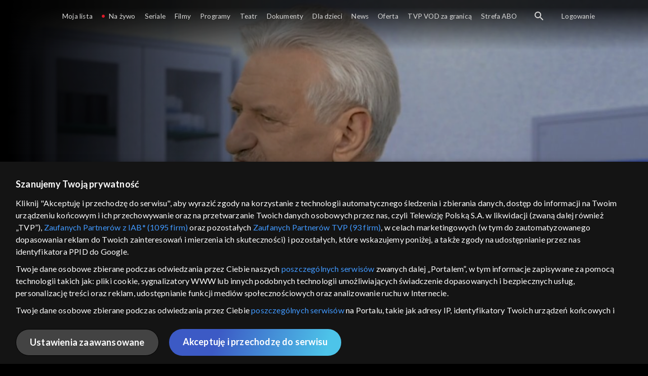

--- FILE ---
content_type: text/html;charset=UTF-8
request_url: https://vod.tvp.pl/programy,88/koronawirus-poradnik-odcinki,291807/odcinek-338,S01E338,342879
body_size: 3844
content:
<!doctype html>
<html lang="pl-PL">
<head>
  <meta charset="utf-8">
  <meta http-equiv="X-UA-Compatible" content="IE=edge">
  <meta name="viewport"
          content="width=device-width, initial-scale=1, maximum-scale=5, shrink-to-fit=no, interactive-widget=resizes-content">
  <link rel="shortcut icon" type="image/x-icon" href="/static/images/favicon.png">
  <link rel="manifest" href="/manifest.json" crossorigin="use-credentials">

  <link rel="stylesheet"
          href="/static/css/index.css?v=4e3e6caee3c0">
    <meta name="google-site-verification" content="Jwi4wTqdmpcpWzS1fTk4N4JPONGwllhab4SLsH6WOr4"/>

        <meta property="product:category" content="programy"/>
        <meta property="product:sub_category" content="wiedza"/>

    <title>Koronawirus. Poradnik: odc. 338 - programy, Oglądaj na TVP VOD</title>

    <link rel="canonical" href="https://vod.tvp.pl/programy,88/koronawirus-poradnik-odcinki,291807/odcinek-338,S01E338,342879"/>

    <!-- for Google -->
    <meta name="description" content="W internecie pojawiają się informacje, że szczepionki przeciw COVID-19 mogą zmienić nasz genotyp, czy to prawda? Zwolennicy teorii spiskowych twierdzą, że żadnej pandemii nie ma, a szczepionka to spisek koncern&oacute;w farmaceutycznych. Młodzi ludzi"/>
    <meta name="application-name" content="TVP VOD"/>

    <!-- for Facebook -->
    <meta property="og:title" content="Koronawirus. Poradnik: odc. 338 - programy, Oglądaj na TVP VOD"/>
    <meta property="og:type" content="video.episode"/>
    <meta property="og:description" content="W internecie pojawiają się informacje, że szczepionki przeciw COVID-19 mogą zmienić nasz genotyp, czy to prawda? Zwolennicy teorii spiskowych twierdzą, że żadnej pandemii nie ma, a szczepionka to spisek koncern&oacute;w farmaceutycznych. Młodzi ludzi"/>
    <meta property="og:url" content="https://vod.tvp.pl/programy,88/koronawirus-poradnik-odcinki,291807/odcinek-338,S01E338,342879"/>
    <meta property="og:site_name" content="TVP VOD"/>
    <meta property="og:locale" content="pl_PL"/>
    <meta property="og:image" content="https://s.tvp.pl/images/8/1/3/uid_81374777df971b76700a36a3c3c1d7b71612376914550_width_1200_play_0_pos_0_gs_0_height_630.jpg"/>
    <meta property="og:image:width" content="1200"/>
    <meta property="og:image:height" content="630"/>

    <meta property="product:retailer_part_no" content="342879"/>

    <!-- for Twitter -->
    <meta name="twitter:card" content="summary_large_image"/>
    <meta name="twitter:title" content="Koronawirus. Poradnik: odc. 338 - programy, Oglądaj na TVP VOD"/>
    <meta name="twitter:description" content="W internecie pojawiają się informacje, że szczepionki przeciw COVID-19 mogą zmienić nasz genotyp, czy to prawda? Zwolennicy teorii spiskowych twierdzą, że żadnej pandemii nie ma, a szczepionka to spisek koncern&oacute;w farmaceutycznych. Młodzi ludzi"/>
    <meta name="twitter:site" content="https://vod.tvp.pl/programy,88/koronawirus-poradnik-odcinki,291807/odcinek-338,S01E338,342879"/>
    <meta name="twitter:creator" content="vod.tvp.pl"/>
    <meta name="twitter:image" content="https://s.tvp.pl/images/8/1/3/uid_81374777df971b76700a36a3c3c1d7b71612376914550_width_1200_play_0_pos_0_gs_0_height_630.jpg"/>
        <script async
            src="https://polityka-prywatnosci.tvp.pl/files/portale-v4/polityka-prywatnosci/cmp/tcf22/vod/tvp-tcfapi.js?v=20231206"
            applicationid="2"
            dark="false">
        </script>
        <link rel="preload" as="style" href="https://polityka-prywatnosci.tvp.pl/files/portale-v4/polityka-prywatnosci/cmp/tcf22/vod/tvp-tcfapi.css?v=20231206" onload="this.rel='stylesheet'">
    <!-- Google Tag Manager -->
    <script>
      window.dataLayer = window.dataLayer || [];
      window.gtmId = 'GTM-NJ76MF3';

      (function (w, d, s, l, i) {
        w[l] = w[l] || [];
        w[l].push({ 'gtm.start': new Date().getTime(), event: 'gtm.js' });
        var f = d.getElementsByTagName(s)[0], j = d.createElement(s), dl = l != 'dataLayer' ? '&l=' + l : '';
        j.async = true;
        j.src = 'https://www.googletagmanager.com/gtm.js?id=' + i + dl;
        f.parentNode.insertBefore(j, f);
      })(window, document, 'script', 'dataLayer', 'GTM-NJ76MF3');
    </script>
      <script type="text/javascript">
        function gemius_pending(i) {
          window[i] = window[i] || function () {
            var x = window[i + '_pdata']
                = window[i + '_pdata'] || [];
            x[x.length] = arguments;
          };
        };
        gemius_pending('gemius_init');

        function gemius_player_pending(obj, fun) {
          obj[fun] = obj[fun] || function () {
            var x =
                window['gemius_player_data'] = window['gemius_player_data'] || [];
            x[x.length] = [this, fun, arguments];
          };
        };
        gemius_player_pending(window, 'GemiusPlayer');
        gemius_player_pending(GemiusPlayer.prototype, 'newProgram');
        gemius_player_pending(GemiusPlayer.prototype, 'newAd');
        gemius_player_pending(GemiusPlayer.prototype, 'adEvent');
        gemius_player_pending(GemiusPlayer.prototype, 'programEvent');
        gemius_player_pending(GemiusPlayer.prototype, 'setVideoObject');
        (function (d, t) {
          try {
            var gt = d.createElement(t),
                s = d.getElementsByTagName(t)[0],
                l = 'http' + ((location.protocol == 'https:') ? 's' : '');
            gt.setAttribute('async', 'async');
            gt.setAttribute('defer', 'defer');
            gt.src = l + '://tvppl.hit.gemius.pl/gplayer.js';
            s.parentNode.insertBefore(gt, s);
          } catch (e) {
          }
        })(document, 'script');
      </script>
        <script type="text/javascript">
            var gemius_use_cmp = true;
            var pp_gemius_extraparameters = [];
            gemius_disable_back_cache_hits = true;
            // lines below shouldn't be edited
            function gemius_pending(i) {
              window[i] = window[i] || function () {
                var x =
                    window[i + '_pdata'] = window[i + '_pdata'] || [];
                x[x.length] = arguments;
              };
            };
            gemius_pending('gemius_hit');
            gemius_pending('gemius_event');
            gemius_pending('gemius_init');
            gemius_pending('pp_gemius_hit');
            gemius_pending('pp_gemius_event');
            gemius_pending('pp_gemius_init');
            (function (d, t) {
              try {
                var gt = d.createElement(t),
                    s = d.getElementsByTagName(t)[0],
                    l = 'http' + ((location.protocol == 'https:') ? 's' : '');
                gt.setAttribute('async', 'async');
                gt.setAttribute('defer', 'defer');
                gt.src = l + '://tvpgapl.hit.gemius.pl/xgemius.js';
                s.parentNode.insertBefore(gt, s);
              } catch (e) {
              }
            })(document, 'script');
        </script>

    <!-- (c) 2022 Gemius SA / gemiusHeatMap / tvp.pl -->
    <script type="text/javascript">
      var ghmxy_type = 'absolute';
      var ghmxy_align = 'center';
      var ghmxy_identifier = 'p9A7WzeusHZ4J0ofumALQoXz3wjdVaMHF3DY_fuVvQf.j7';
      var ghmxy_hitcollector = 'tvppl.hit.gemius.pl';
    </script>
    <script async type="text/javascript" src="https://tvppl.hit.gemius.pl/hmapxy.js"></script>
</head>
<body class="loading">

<div class="main-desc">


              <h1> Koronawirus. Poradnik </h1>
                  <h2> </h2>
  <p>W internecie pojawiają się informacje, że szczepionki przeciw COVID-19 mogą zmienić nasz genotyp, czy to prawda? Zwolennicy teorii spiskowych twierdzą, że żadnej pandemii nie ma, a szczepionka to spisek koncern&oacute;w farmaceutycznych. Młodzi ludzi</p>


</div>

    <script type="application/ld+json">
        {
            "@context": "http://schema.org/",
            "publisher": {
                "@type": "Organization",
                "legalName": "TVP VOD",
                "logo": {
                    "@type": "ImageObject",
                    "url": "https://s.tvp.pl/files/vod.tvp.pl/img/logo_vod.jpg"
                }
            },
            "@type": "VideoObject",
            "name": "Koronawirus. Poradnik odc. 338",
            "height": 960,
            "width": 540,
            "isFamilyFriendly":  true,             "description":  "W internecie pojawiaj\u0105 si\u0119 informacje, \u017Ce szczepionki przeciw COVID-19 mog\u0105 zmieni\u0107 nasz genotyp, czy to prawda? Zwolennicy teorii spiskowych twierdz\u0105, \u017Ce \u017Cadnej pandemii nie ma, a szczepionka to spisek koncern\u00F3w farmaceutycznych. M\u0142odzi ludzie twierdz\u0105, \u017Ce skoro s\u0105 zdrowi i nie maj\u0105 \u017Cadnych na\u0142og\u00F3w nie musz\u0105 si\u0119szczepi\u0107, czy to prawda? Czy po pierwszych tygodniach szczepie\u0144 s\u0105 jakie\u015B niepokoj\u0105ce objawy po szczepieniu przeciw COVID-19? Na pytania odpowie prof. Andrzej Horban",                 "duration": "PT0H6M",
                "thumbnailUrl": [
                    "https://s.tvp.pl/images/8/1/3/uid_81374777df971b76700a36a3c3c1d7b71612376914550_width_1200_play_0_pos_0_gs_0_height_630.jpg"                ],
            "datePublished": "2021-02-03",
            "uploadDate": "2021-02-03",
                "expires": "2031-02-03",
            "videoQuality": "HD",
            "mainEntityOfPage": {
                "@type": "WebPage",
                "@id": "https://vod.tvp.pl/programy,88/koronawirus-poradnik-odcinki,291807/odcinek-338,S01E338,342879"
            }
        }
    </script>

  <div id="app-loader"></div>
  <div id="app">
    <script type="text/javascript">
      window.RGP_BASE_URL = 'https://vod.tvp.pl';
      window.RGP_DEEPLINK_DOMAIN = '';
      window.RGP_ENVIRONMENT = 'local';
      window.RGP_FO_URL = '';
      window.SSO_CLIENTS = '[tvp]';
      window.appInfo = {
        buildDate: '2026-01-08 06:45',
        version: '4e3e6caee3c0',
      };
    </script>
  </div>

  <script>
    function onSyneriseLoad() {
      SR.init({
        'trackerKey': '4adbf6b9-12a4-44a8-898b-5b5bf6da8158',
        'dataLayer': dataLayer,
        'customPageVisit': true,
        'dynamicContent': {
          'virtualPage': true
        }
      });
    }

    (function(s,y,n,e,r,i,se) {
      s['SyneriseObjectNamespace'] = r;
      s[r] = s[r] || [], s[r]._t = 1 * new Date(), s[r]._i = 0, s[r]._l = i;
      var z = y.createElement(n), se = y.getElementsByTagName(n)[0];
      z.async = 1;
      z.src = e;
      se.parentNode.insertBefore(z,se);
      z.onload = z.onreadystatechange = function() {
        var rdy = z.readyState;
        if (!rdy || /complete|loaded/.test(z.readyState)) {
          s[i]();
          z.onload = null;
          z.onreadystatechange = null;
        }
      };
    })
    (window,document,'script','//web.geb.snrbox.com/synerise-javascript-sdk.min.js','SR', 'onSyneriseLoad');
  </script>

  <script type="text/javascript"
      src="/static/js/chunk-vendors.js?v=4e3e6caee3c0"></script>
  <script type="text/javascript" src="/static/js/index.js?v=4e3e6caee3c0"></script>
<script type="module">
  import { initializeApp } from 'https://www.gstatic.com/firebasejs/9.8.4/firebase-app.js';
  import { getMessaging, getToken, onMessage } from 'https://www.gstatic.com/firebasejs/9.8.4/firebase-messaging.js';

  const firebaseApp = initializeApp({
    apiKey: 'AIzaSyAn6k9H7dwOxRCh4y9GUtfLIv_prV3HZJo',
    authDomain: 'vod-05.firebaseapp.com',
    projectId: 'vod-05',
    storageBucket: 'vod-05.appspot.com',
    messagingSenderId: '966509435240',
    appId: '1:966509435240:web:390885b17529effa475edd',
    measurementId: 'G-QG4813GGZ8',
  });

  window.messaging = {
    getMessaging: getMessaging(firebaseApp),
    getToken,
    onMessage,
  }
</script>
    <!-- Google Tag Manager (noscript) -->
    <noscript>
      <iframe src="https://www.googletagmanager.com/ns.html?id=GTM-NJ76MF3" height="0" width="0" style="display:none;visibility:hidden">
      </iframe>
    </noscript>
</body>
</html>
